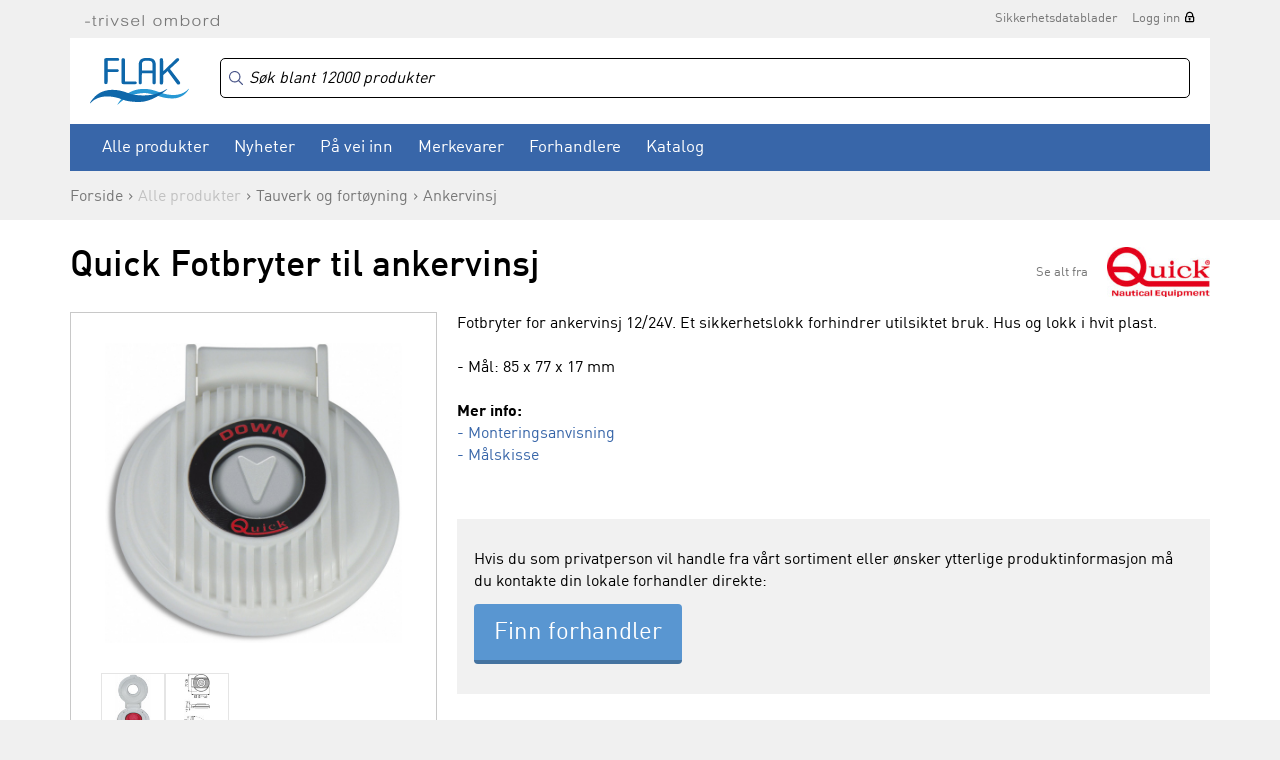

--- FILE ---
content_type: text/html
request_url: https://www.flak.no/ajax_returnprice/returnOpenPrice.php
body_size: 36
content:
{"prodno":"1046048","price":"359,-"}

--- FILE ---
content_type: text/html
request_url: https://www.flak.no/ajax_returnprice/returnOpenPrice.php
body_size: 36
content:
{"prodno":"1046049","price":"359,-"}